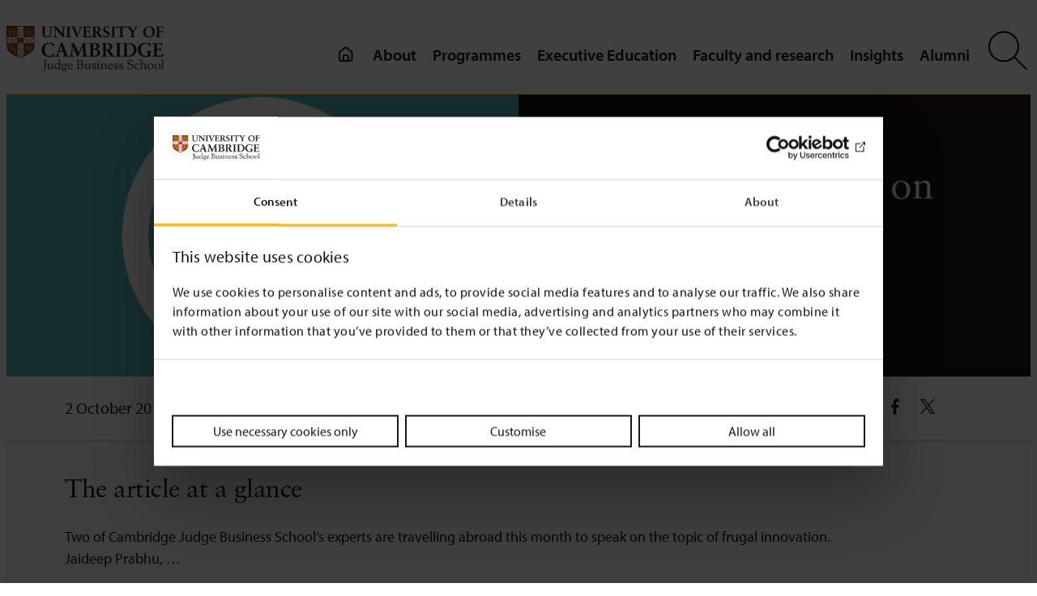

--- FILE ---
content_type: text/css
request_url: https://www.jbs.cam.ac.uk/wp-content/themes/cjbs-test/assets/css/menu/internalMenu.css?ver=1.0.0.cc1dd97
body_size: 364
content:
@media(max-width: 1230px) {
    .internal-navigation .mega-toggle-block::after {
        content: url("data:image/svg+xml,%3Csvg xmlns='http://www.w3.org/2000/svg' width='32' height='26' viewBox='0 0 32 26' fill='none'%3E%3Cpath d='M32 0.5H0V4.66667H32V0.5ZM24 10.9167H0V15.0833H24V10.9167ZM14 21.3333H0V25.5H14V21.3333Z' fill='%231A1819'/%3E%3C/svg%3E");
        opacity: 1 !important;
        transform: translateX(0%);
    }

    .internal-navigation .mega-menu .mega-menu-item-has-children>a::after {
        margin-left: 6px;
        padding-right: 8px;
    }
}

.internal-navigation .mega-menu .mega-menu-item-has-children>a::after {
    content: url("data:image/svg+xml,%3Csvg version='1.0' xmlns='http://www.w3.org/2000/svg' width='16.000000px' height='10.000000px' viewBox='0 0 16.000000 10.000000' preserveAspectRatio='xMidYMid meet'%3E%3Cg transform='translate(0.000000,10.000000) scale(0.100000,-0.100000)' fill='%23000000' stroke='none'%3E%3Cpath d='M10 84 c0 -6 16 -25 35 -44 l35 -34 35 34 c19 19 35 38 35 44 0 5 -16 -5 -35 -24 l-35 -34 -35 34 c-19 19 -35 29 -35 24z'/%3E%3C/g%3E%3C/svg%3E");
}

.internal-navigation .mega-menu>li>ul .mega-menu-item-has-children>a::after {
    margin-left: 6px;  
    padding-right: 8px;
}

.internal-navigation .mega-menu .mega-menu-item-has-children:hover>a::after {
    transition: 0.35s ease-in-out;
}
@media(min-width: 1231px) {
    /* Rotate arrow on hover only on desktop */
    .internal-navigation .mega-menu .mega-menu-item-has-children:hover>a::after {
        transform: rotate(180deg);
    }

    .internal-navigation .mega-menu-wrap .mega-menu li.mega-menu-item>ul li.mega-menu-item-has-children:hover>a::after{
        transform: unset;
    }
    
}

.internal-navigation .mega-menu-wrap::before,
.mega-menu-wrap .mega-menu::before,
.mega-menu-wrap .mega-menu ul.mega-sub-menu::before,
.mega-menu-wrap .mega-menu li.mega-menu-item::before,
.mega-menu-wrap .mega-menu li.mega-menu-row::before,
.mega-menu-wrap .mega-menu li.mega-menu-column::before,
.mega-menu-wrap .mega-menu a.mega-menu-link::before,
.mega-menu-wrap .mega-menu span.mega-menu-badge::before,
.mega-menu-wrap::after,
.mega-menu-wrap .mega-menu::after,
.mega-menu-wrap .mega-menu ul.mega-sub-menu::after,
.mega-menu-wrap .mega-menu li.mega-menu-item::after,
.mega-menu-wrap .mega-menu li.mega-menu-row::after,
.mega-menu-wrap .mega-menu li.mega-menu-column::after,
.mega-menu-wrap .mega-menu a.mega-menu-link::after,
.mega-menu-wrap .mega-menu span.mega-menu-badge::after {
    display: inline-flex !important;
}